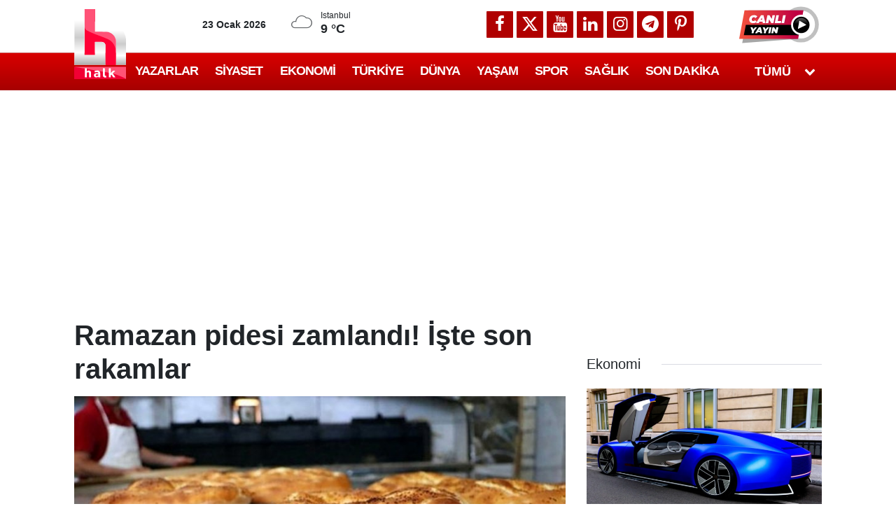

--- FILE ---
content_type: text/html; charset=utf-8
request_url: https://www.google.com/recaptcha/api2/aframe
body_size: 149
content:
<!DOCTYPE HTML><html><head><meta http-equiv="content-type" content="text/html; charset=UTF-8"></head><body><script nonce="ILgmsfpdgeSiea9Q4It69w">/** Anti-fraud and anti-abuse applications only. See google.com/recaptcha */ try{var clients={'sodar':'https://pagead2.googlesyndication.com/pagead/sodar?'};window.addEventListener("message",function(a){try{if(a.source===window.parent){var b=JSON.parse(a.data);var c=clients[b['id']];if(c){var d=document.createElement('img');d.src=c+b['params']+'&rc='+(localStorage.getItem("rc::a")?sessionStorage.getItem("rc::b"):"");window.document.body.appendChild(d);sessionStorage.setItem("rc::e",parseInt(sessionStorage.getItem("rc::e")||0)+1);localStorage.setItem("rc::h",'1769120734201');}}}catch(b){}});window.parent.postMessage("_grecaptcha_ready", "*");}catch(b){}</script></body></html>

--- FILE ---
content_type: application/x-javascript; charset=utf-8
request_url: https://servicer.idealmedia.io/1409004/1?nocmp=1&tcfV2=1&sessionId=6972a3df-0a186&sessionPage=1&sessionNumberWeek=1&sessionNumber=1&scale_metric_1=64.00&scale_metric_2=258.06&scale_metric_3=100.00&cbuster=1769120736215610043336&pvid=3b006c35-210c-43f2-a83f-6be19721c2f0&implVersion=11&lct=1763554980&mp4=1&ap=1&consentStrLen=0&wlid=64fa206a-e03f-43bb-a9e5-8d4b96133b3d&ogtitle=Ramazan%20pidesi%20zamland%C4%B1!%20%C4%B0%C5%9Fte%20son%20rakamlar&uniqId=18695&niet=4g&nisd=false&evt=%5B%7B%22event%22%3A1%2C%22methods%22%3A%5B1%2C2%5D%7D%2C%7B%22event%22%3A2%2C%22methods%22%3A%5B1%2C2%5D%7D%5D&pv=5&jsv=es6&dpr=1&hashCommit=cbd500eb&apt=2023-03-14T15%3A58%3A00%2B03%3A00&tfre=10095&w=1&h=1&tl=150&tlp=1&sz=1x1&szp=1&szl=1&cxurl=https%3A%2F%2Fhalktv.com.tr%2Fekonomi%2Fpide-fiyatlari-zamlandi-iste-son-rakamlar-724306h&ref=&lu=https%3A%2F%2Fhalktv.com.tr%2Fekonomi%2Fpide-fiyatlari-zamlandi-iste-son-rakamlar-724306h
body_size: 830
content:
var _mgq=_mgq||[];
_mgq.push(["IdealmediaLoadGoods1409004_18695",[
["sondakika.com","11972226","1","Altın taşıyan zırhlı araç takla attı! Kilolarca altın buhar oldu","Araçta bulunan 3 kişi hafif şekilde yaralanırken kazanın ardından yapılan incelemede 11 kilo altının (Yaklaşık 74 milyon TL) kayıp olduğu tespit edildi.","0","","","","OlBtnikhk_DXHa10s99BPr3VsKwKnLumlr5-vXOji_-GDYIyN3gzjIK7HXeJ-cELJP9NESf5a0MfIieRFDqB_DeUaTW5Yh9juCZwpBYjTIbdtoztxUbz_0M-HspK-Kky",{"i":"https://s-img.idealmedia.io/n/11972226/45x45/416x133x1068x1068/aHR0cDovL2ltZ2hvc3RzLmNvbS90LzIwMjYtMDEvODA5MTk2LzlhMmZhYjkyZWFkNzVjNWJlNTk3N2JhNDZmZTU2ZGU5LmpwZWc.webp?v=1769120736-FrJzVGph3cO3P0AqbDlJWn2zDxQawgzo_LQAeTBKDng","l":"https://clck.idealmedia.io/pnews/11972226/i/1298791/pp/1/1?h=OlBtnikhk_DXHa10s99BPr3VsKwKnLumlr5-vXOji_-GDYIyN3gzjIK7HXeJ-cELJP9NESf5a0MfIieRFDqB_DeUaTW5Yh9juCZwpBYjTIbdtoztxUbz_0M-HspK-Kky&utm_campaign=halktv.com.tr&utm_source=halktv.com.tr&utm_medium=referral&rid=460024e6-f7e1-11f0-89aa-d404e6f98490&tt=Direct&att=3&afrd=296&iv=11&ct=1&gdprApplies=0&muid=q0mAYbGkOzpe&st=-300&mp4=1&h2=RGCnD2pppFaSHdacZpvmnpoHBllxjckHXwaK_zdVZw46CG5xIGmEFJZXcWXT0gJcbbV1Nc1jqerY4cWUujEGrw**","adc":[],"sdl":0,"dl":"","category":"Происшествия","dbbr":0,"bbrt":0,"type":"e","media-type":"static","clicktrackers":[],"cta":"Daha Fazla Öğren","cdt":"","tri":"4601fe9e-f7e1-11f0-89aa-d404e6f98490","crid":"11972226"}],],
{"awc":{},"dt":"desktop","ts":"","tt":"Direct","isBot":1,"h2":"RGCnD2pppFaSHdacZpvmnpoHBllxjckHXwaK_zdVZw46CG5xIGmEFJZXcWXT0gJcbbV1Nc1jqerY4cWUujEGrw**","ats":0,"rid":"460024e6-f7e1-11f0-89aa-d404e6f98490","pvid":"3b006c35-210c-43f2-a83f-6be19721c2f0","iv":11,"brid":32,"muidn":"q0mAYbGkOzpe","dnt":2,"cv":2,"afrd":296,"consent":true,"adv_src_id":13064}]);
_mgqp();


--- FILE ---
content_type: application/javascript; charset=utf-8
request_url: https://fundingchoicesmessages.google.com/f/AGSKWxX0nSKOI2axaNnOfGyunc3-ACT5jFWPmAeqIz1VooJmHwruA7zQPnL10xWVoLXVhpQqSDVsoZOCk1W6WR5zsDWj41yOlarnp8HfWRfZ772modgYybiAlZDu8S7bI5vDkJNx3V5z6tZDegjfAs9h_aUDaTzLoOW9r21cWJiV9HChXLSXlpVUdD7pGkcm/_/resources/ads__left_ad./flesh_banner/160_ad_/ad.info.
body_size: -1289
content:
window['d8dbb78d-1435-405e-9f2c-279a1aabaa98'] = true;

--- FILE ---
content_type: application/x-javascript; charset=utf-8
request_url: https://servicer.idealmedia.io/1408671/1?nocmp=1&tcfV2=1&sessionId=6972a3df-0a186&sessionPage=1&sessionNumberWeek=1&sessionNumber=1&cpicon=1&scale_metric_1=64.00&scale_metric_2=258.06&scale_metric_3=100.00&cbuster=176912073623531254331&pvid=3b006c35-210c-43f2-a83f-6be19721c2f0&implVersion=11&lct=1768241400&mp4=1&ap=1&consentStrLen=0&wlid=b5bcd6bc-7876-4413-ad9f-b0a3dcd02f1e&ogtitle=Ramazan%20pidesi%20zamland%C4%B1!%20%C4%B0%C5%9Fte%20son%20rakamlar&uniqId=0c800&childs=1409017,1430064&niet=4g&nisd=false&evt=%5B%7B%22event%22%3A1%2C%22methods%22%3A%5B1%2C2%5D%7D%2C%7B%22event%22%3A2%2C%22methods%22%3A%5B1%2C2%5D%7D%5D&pv=5&jsv=es6&dpr=1&hashCommit=6e0721a4&apt=2023-03-14T15%3A58%3A00%2B03%3A00&tfre=10115&w=702&h=1142&tl=150&tlp=1,2,3,4,5,6,7,8,9&sz=224x347&szp=1,2,3,4,5,6,7,8,9&szl=1,2,3;4,5,6;7,8,9&gptbid=1787808&cxurl=https%3A%2F%2Fhalktv.com.tr%2Fekonomi%2Fpide-fiyatlari-zamlandi-iste-son-rakamlar-724306h&ref=&lu=https%3A%2F%2Fhalktv.com.tr%2Fekonomi%2Fpide-fiyatlari-zamlandi-iste-son-rakamlar-724306h
body_size: 2497
content:
var _mgq=_mgq||[];
_mgq.push(["IdealmediaLoadGoods1408671_0c800",[
["halktv.com.tr","1405351694","1","CHP'nin yeni miting adresi açıklandı","AYRINTILAR halktv.com.tr'DE","0","","","","OlBtnikhk_DXHa10s99BPiQdqLXISixlHtZ6HkWctqV58GjsWP8KuTH-ztOy4ryrbZ_xJKiiD8AKC5w_5brtjTeUaTW5Yh9juCZwpBYjTIYxyqfbCy6WnU0t448-nsRu",{"i":"https://s-img.mgid.com/l/770972/492x277/-/aHR0cHM6Ly9jZG4uaGFsa3R2LmNvbS50ci9uZXdzLzUxNjIzNy5qcGc.webp?v=1769120736-ESf-18jCY-BNAYG1VdDrNPvL7zhJjXjDY9aE9zetIPE","l":"https://halktv.com.tr/siyaset/10-ayda-84-kez-chpnin-yeni-adresi-belli-oldu-1002817h?utm_source=halktv.com.tr_internal&utm_medium=internal&utm_campaign=halktv.com.tr_internal&utm_content=1405351694&utm_term=1408671","adc":[],"sdl":0,"dl":"","type":"i","media-type":"static","clicktrackers":[],"cta":"Daha Fazla Öğren","cdt":"","tri":"46072a11-f7e1-11f0-9f35-d404e6f97680","crid":"1405351694"}],
{"gpt":true,"price":0.03,"currency":"EUR","price_type":"d"},
["halktv.com.tr","1405395465","1","Son Dakika | Gazeteci Furkan Karabay İBB soruşturması kapsamında gözaltına…","AYRINTILAR halktv.com.tr'DE","0","","","","OlBtnikhk_DXHa10s99BPsjmYoHJyXFkaedMtHx7mAGf156yXNahPJx7PgRHjNu7bZ_xJKiiD8AKC5w_5brtjTeUaTW5Yh9juCZwpBYjTIYXrSrZu-zScgeY1VApDJng",{"i":"https://s-img.mgid.com/l/770972/492x277/-/aHR0cHM6Ly9jZG4uaGFsa3R2LmNvbS50ci9uZXdzLzUwMTAxNS5qcGc.webp?v=1769120736-oc7QDP0vDOgqxmRMKxAKYGPiovR3Dk5Ro8eqn86L01k","l":"https://halktv.com.tr/gundem/son-dakika-gazeteci-furkan-karabay-ibb-sorusturmasi-kapsaminda-gozaltina-alindi-1002848h?utm_source=halktv.com.tr_internal&utm_medium=internal&utm_campaign=halktv.com.tr_internal&utm_content=1405395465&utm_term=1408671","adc":[],"sdl":0,"dl":"","type":"i","media-type":"static","clicktrackers":[],"cta":"Daha Fazla Öğren","cdt":"","tri":"46072a18-f7e1-11f0-9f35-d404e6f97680","crid":"1405395465"}],
["halktv.com.tr","1405394433","1","YÖK'ten üniversitelere 'İranlı öğrenciler' yazısı: Kolaylık sağlayın","AYRINTILAR halktv.com.tr'DE","0","","","","OlBtnikhk_DXHa10s99BPtLfHhcm2pznKus71l-3dtvQO57tgHmFlCbTYCF5Hr6nbZ_xJKiiD8AKC5w_5brtjTeUaTW5Yh9juCZwpBYjTIYrJAwioxlqho-zXrDZJ28L",{"i":"https://s-img.mgid.com/l/770972/492x277/-/aHR0cHM6Ly9jZG4uaGFsa3R2LmNvbS50ci9uZXdzLzUxNjI4My5qcGc.webp?v=1769120736-6OtdfOgcqdPme2Z8CGb0kAUhZMhdv8C59b6frvFIqqQ","l":"https://halktv.com.tr/gundem/yokten-universitelere-iranli-ogrenciler-yazisi-kolaylik-saglayin-1002846h?utm_source=halktv.com.tr_internal&utm_medium=internal&utm_campaign=halktv.com.tr_internal&utm_content=1405394433&utm_term=1408671","adc":[],"sdl":0,"dl":"","type":"i","media-type":"static","clicktrackers":[],"cta":"Daha Fazla Öğren","cdt":"","tri":"46072a1a-f7e1-11f0-9f35-d404e6f97680","crid":"1405394433"}],
["Brainberries","16261830","1","The Untold Stories Of Child Actors Who Left The Business","","0","","","","OlBtnikhk_DXHa10s99BPq7iElIHkXIfuNFuYFPSGZD9liMYr-xr3iGd8nx_c83jJ5-V9RiSmN6raXcKPkq-dlQz1sBxAZifOqG3idZHHS-BAK45BZ8PivYznFqg1l1v",{"i":"https://s-img.idealmedia.io/g/16261830/492x277/-/[base64].webp?v=1769120736-JI4QdHVBHRr_XdNMn_wXwgV1UyaYBLHIZhNpx5UTAfk","l":"https://clck.idealmedia.io/ghits/16261830/i/57740913/3/pp/5/1?h=OlBtnikhk_DXHa10s99BPq7iElIHkXIfuNFuYFPSGZD9liMYr-xr3iGd8nx_c83jJ5-V9RiSmN6raXcKPkq-dlQz1sBxAZifOqG3idZHHS-BAK45BZ8PivYznFqg1l1v&rid=4606bc2c-f7e1-11f0-9f35-d404e6f97680&tt=Direct&att=3&afrd=296&iv=11&ct=1&gdprApplies=0&muid=q0mA1CVLhape&st=-300&mp4=1&h2=RGCnD2pppFaSHdacZpvmnpoHBllxjckHXwaK_zdVZw5SmXrrtANZ03d8m_PX5gv0f-Ps7NABeEq3jw0Zqfceaw**","adc":[],"sdl":0,"dl":"","type":"w","media-type":"static","clicktrackers":[],"cta":"Learn more","cdt":"","b":0.0101896164610944,"catId":239,"tri":"46072a1c-f7e1-11f0-9f35-d404e6f97680","crid":"16261830"}],
["halktv.com.tr","1405259657","1","AKP’ye katıldı, ilk talebi 'yeni anayasa' oldu","AYRINTILAR halktv.com.tr'DE","0","","","","OlBtnikhk_DXHa10s99BPtSjDfkcOaxaeyR22aqVuAkArsGe_BHHIYBGdChaWEIabZ_xJKiiD8AKC5w_5brtjTeUaTW5Yh9juCZwpBYjTIZEiE_r5viZm6cFuI2pCMIc",{"i":"https://s-img.mgid.com/l/770972/492x277/-/aHR0cHM6Ly9jZG4uaGFsa3R2LmNvbS50ci9uZXdzLzUxNjEyNi5qcGc.webp?v=1769120736-N9-bkgK9GJG5Q1YKGumJ_QDczKuCgnJRW55g88NwaT0","l":"https://halktv.com.tr/siyaset/akpye-katildi-ilk-talebi-anayasa-oldu-1002728h?utm_source=halktv.com.tr_internal&utm_medium=internal&utm_campaign=halktv.com.tr_internal&utm_content=1405259657&utm_term=1408671","adc":[],"sdl":0,"dl":"","type":"i","media-type":"static","clicktrackers":[],"cta":"Daha Fazla Öğren","cdt":"","tri":"46072a1e-f7e1-11f0-9f35-d404e6f97680","crid":"1405259657"}],
["halktv.com.tr","1405245417","1","Sadettin Saran'ın aylık geliri ortaya çıktı","AYRINTILAR halktv.com.tr'DE","0","","","","OlBtnikhk_DXHa10s99BPmqVuE7hGw3m8B0cmgh8jymSFTFJzuc1aHa6915DudJPbZ_xJKiiD8AKC5w_5brtjTeUaTW5Yh9juCZwpBYjTIYal3oRcLnuh9zxn-mnvhTd",{"i":"https://s-img.mgid.com/l/770972/492x277/-/aHR0cHM6Ly9jZG4uaGFsa3R2LmNvbS50ci9uZXdzLzUwNjMyOS5qcGc.webp?v=1769120736-QXzyUiCGnY7coYxONGYD7Y2L9DpSia4jov7qLGKItt0","l":"https://halktv.com.tr/spor/sadettin-saranin-aylik-geliri-ortaya-cikti-1002711h?utm_source=halktv.com.tr_internal&utm_medium=internal&utm_campaign=halktv.com.tr_internal&utm_content=1405245417&utm_term=1408671","adc":[],"sdl":0,"dl":"","type":"i","media-type":"static","clicktrackers":[],"cta":"Daha Fazla Öğren","cdt":"","tri":"46072a21-f7e1-11f0-9f35-d404e6f97680","crid":"1405245417"}],
["Herbeauty","24239314","1","She Had It All & Now She's Broke! How Did Britney Lose Her Money?","","0","","","","OlBtnikhk_DXHa10s99BPll4N3RpvHmFgF9ajMpRxPh881bknt_2yv-fJKdE4kJIJ5-V9RiSmN6raXcKPkq-dlQz1sBxAZifOqG3idZHHS8_QVJa68e_xeGXRKUX6n0p",{"i":"https://s-img.idealmedia.io/g/24239314/492x277/-/[base64].webp?v=1769120736-PCRRhuRFS7384s9WOYFpBNlOSRSF_SUbDeJyuzRAyCA","l":"https://clck.idealmedia.io/ghits/24239314/i/57740913/3/pp/8/1?h=OlBtnikhk_DXHa10s99BPll4N3RpvHmFgF9ajMpRxPh881bknt_2yv-fJKdE4kJIJ5-V9RiSmN6raXcKPkq-dlQz1sBxAZifOqG3idZHHS8_QVJa68e_xeGXRKUX6n0p&rid=4606bc2c-f7e1-11f0-9f35-d404e6f97680&tt=Direct&att=3&afrd=296&iv=11&ct=1&gdprApplies=0&muid=q0mA1CVLhape&st=-300&mp4=1&h2=RGCnD2pppFaSHdacZpvmnpoHBllxjckHXwaK_zdVZw5SmXrrtANZ03d8m_PX5gv0f-Ps7NABeEq3jw0Zqfceaw**","adc":[],"sdl":0,"dl":"","type":"w","media-type":"static","clicktrackers":[],"cta":"Learn more","cdt":"","b":0.01,"catId":239,"tri":"46072a23-f7e1-11f0-9f35-d404e6f97680","crid":"24239314"}],
["halktv.com.tr","1405281987","1","Belediye Meclisi'nden 6 üye CHP'ye geçti","AYRINTILAR halktv.com.tr'DE","0","","","","OlBtnikhk_DXHa10s99BPmwm41NGRfQMNB0Uw3ixaf8KG70CqHyezyNSkhXd3V9LbZ_xJKiiD8AKC5w_5brtjTeUaTW5Yh9juCZwpBYjTIa2t21jzqCfaUvBIw5RUYig",{"i":"https://s-img.mgid.com/l/770972/492x277/-/aHR0cHM6Ly9jZG4uaGFsa3R2LmNvbS50ci9uZXdzLzUxNjE2NS5qcGc.webp?v=1769120736-JjfW1Bm-C2chhpPu24c_JwoQIfH95WspQIqJWv7CjQI","l":"https://halktv.com.tr/siyaset/belediye-meclisinden-6-uye-chpye-gecti-1002755h?utm_source=halktv.com.tr_internal&utm_medium=internal&utm_campaign=halktv.com.tr_internal&utm_content=1405281987&utm_term=1408671","adc":[],"sdl":0,"dl":"","type":"i","media-type":"static","clicktrackers":[],"cta":"Daha Fazla Öğren","cdt":"","tri":"46072a25-f7e1-11f0-9f35-d404e6f97680","crid":"1405281987"}],],
{"awc":{},"dt":"desktop","ts":"","tt":"Direct","isBot":1,"h2":"RGCnD2pppFaSHdacZpvmnpoHBllxjckHXwaK_zdVZw5SmXrrtANZ03d8m_PX5gv0f-Ps7NABeEq3jw0Zqfceaw**","ats":0,"rid":"4606bc2c-f7e1-11f0-9f35-d404e6f97680","pvid":"3b006c35-210c-43f2-a83f-6be19721c2f0","iv":11,"brid":32,"muidn":"q0mA1CVLhape","dnt":0,"cv":2,"afrd":296,"consent":true,"adv_src_id":13064}]);
_mgqp();
